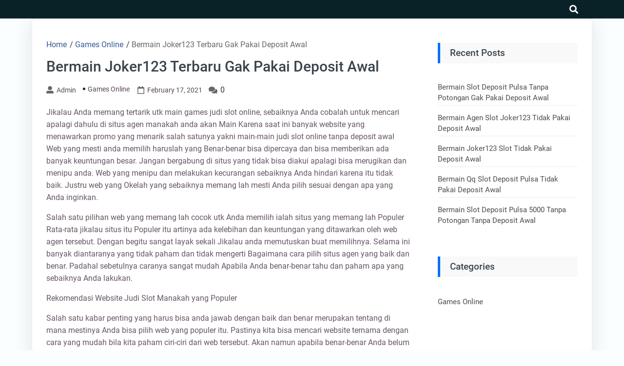

--- FILE ---
content_type: text/html; charset=UTF-8
request_url: https://everydayeverywhere.org/bermain-joker123-terbaru-gak-pakai-deposit-awal/
body_size: 8956
content:
<!DOCTYPE html>
<html lang="en-US">

<head>
	<meta charset="UTF-8" />
	<meta name="viewport" content="width=device-width, initial-scale=1.0">
	<link rel="profile" href="https://gmpg.org/xfn/11" />
	<title>Bermain Joker123 Terbaru Gak Pakai Deposit Awal &#8211; Everyday Everywhere</title>
<meta name='robots' content='max-image-preview:large' />
<link rel="alternate" type="application/rss+xml" title="Everyday Everywhere &raquo; Feed" href="https://everydayeverywhere.org/feed/" />
<link rel="alternate" type="application/rss+xml" title="Everyday Everywhere &raquo; Comments Feed" href="https://everydayeverywhere.org/comments/feed/" />
<link rel="alternate" title="oEmbed (JSON)" type="application/json+oembed" href="https://everydayeverywhere.org/wp-json/oembed/1.0/embed?url=https%3A%2F%2Feverydayeverywhere.org%2Fbermain-joker123-terbaru-gak-pakai-deposit-awal%2F" />
<link rel="alternate" title="oEmbed (XML)" type="text/xml+oembed" href="https://everydayeverywhere.org/wp-json/oembed/1.0/embed?url=https%3A%2F%2Feverydayeverywhere.org%2Fbermain-joker123-terbaru-gak-pakai-deposit-awal%2F&#038;format=xml" />
<style id='wp-img-auto-sizes-contain-inline-css'>
img:is([sizes=auto i],[sizes^="auto," i]){contain-intrinsic-size:3000px 1500px}
/*# sourceURL=wp-img-auto-sizes-contain-inline-css */
</style>
<style id='wp-emoji-styles-inline-css'>

	img.wp-smiley, img.emoji {
		display: inline !important;
		border: none !important;
		box-shadow: none !important;
		height: 1em !important;
		width: 1em !important;
		margin: 0 0.07em !important;
		vertical-align: -0.1em !important;
		background: none !important;
		padding: 0 !important;
	}
/*# sourceURL=wp-emoji-styles-inline-css */
</style>
<style id='classic-theme-styles-inline-css'>
/*! This file is auto-generated */
.wp-block-button__link{color:#fff;background-color:#32373c;border-radius:9999px;box-shadow:none;text-decoration:none;padding:calc(.667em + 2px) calc(1.333em + 2px);font-size:1.125em}.wp-block-file__button{background:#32373c;color:#fff;text-decoration:none}
/*# sourceURL=/wp-includes/css/classic-themes.min.css */
</style>
<link rel='stylesheet' id='goblog-free-style-css' href='https://everydayeverywhere.org/wp-content/themes/goblog-free/style.css?ver=1.0.0' media='all' />
<style id='goblog-free-style-inline-css'>
section.container-header-title h1 a, section.container-header-title h1, section.container-header-title p { color: #3a444d; }
footer#footer .facebook i { display: none }
footer#footer .twitter i { display: none }
footer#footer .youtube i { display: none }
footer#footer .instagram i { display: none }
footer#footer .linkedin i { display: none }
#footer nav#navigasi { background: #242529; } #footer nav#navigasi li a {color: #b7aaaa; } #footer nav#navigasi li:hover a { color: #278cf1; } footer#footer .facebook i, footer#footer .twitter i, footer#footer .youtube i, footer#footer .instagram i, footer#footer .linkedin i { color: #b7aaaa;} footer#footer .facebook:hover i, footer#footer .twitter:hover i, footer#footer .youtube:hover i, footer#footer .instagram:hover i, footer#footer .linkedin:hover i { color: #278cf1; }
nav.primary1, nav.primary1 .box-menu, nav.primary1 .primary1-sticky-js, nav.primary1 .toggle-burger-mobile, nav.primary1 .show-box-menu>ul, nav.primary1 .box-menu .sub-menu { background: #092228; } .primary1 .box-menu > ul > li > a, nav.primary1 .box-menu .sub-menu li, nav.primary1 .box-menu .sub-menu li a, nav.primary1 .toggle-burger-mobile i { color: #ccc; } nav.primary1 .toggle-burger-mobile i { border-color: #ccc; } .primary1 .box-menu ul li:hover > a { color: #278cf1} nav.primary1 .toggle-icon-search i {color: #fff}
/*# sourceURL=goblog-free-style-inline-css */
</style>
<link rel='stylesheet' id='goblog-free-responsive-992-css' href='https://everydayeverywhere.org/wp-content/themes/goblog-free/assets/css/responsive-992.css?ver=1.0.0' media='(max-width: 992px)' />
<link rel='stylesheet' id='goblog-free-responsive-768-css' href='https://everydayeverywhere.org/wp-content/themes/goblog-free/assets/css/responsive-768.css?ver=1.0.0' media='(max-width: 768px)' />
<link rel='stylesheet' id='goblog-free-responsive-600-css' href='https://everydayeverywhere.org/wp-content/themes/goblog-free/assets/css/responsive-600.css?ver=1.0.0' media='(max-width: 600px)' />
<link rel='stylesheet' id='goblog-free-responsive-480-css' href='https://everydayeverywhere.org/wp-content/themes/goblog-free/assets/css/responsive-480.css?ver=1.0.0' media='(max-width: 480px)' />
<link rel='stylesheet' id='goblog-free-responsive-400-css' href='https://everydayeverywhere.org/wp-content/themes/goblog-free/assets/css/responsive-400.css?ver=1.0.0' media='(max-width: 400px)' />
<link rel='stylesheet' id='goblog-free-font-awesome-css' href='https://everydayeverywhere.org/wp-content/themes/goblog-free/assets/font-awesome/css/all.min.css?ver=5.15.4' media='all' />
<script src="https://everydayeverywhere.org/wp-includes/js/jquery/jquery.min.js?ver=3.7.1" id="jquery-core-js"></script>
<script src="https://everydayeverywhere.org/wp-includes/js/jquery/jquery-migrate.min.js?ver=3.4.1" id="jquery-migrate-js"></script>
<link rel="https://api.w.org/" href="https://everydayeverywhere.org/wp-json/" /><link rel="alternate" title="JSON" type="application/json" href="https://everydayeverywhere.org/wp-json/wp/v2/posts/497" /><link rel="EditURI" type="application/rsd+xml" title="RSD" href="https://everydayeverywhere.org/xmlrpc.php?rsd" />
<meta name="generator" content="WordPress 6.9" />
<link rel="canonical" href="https://everydayeverywhere.org/bermain-joker123-terbaru-gak-pakai-deposit-awal/" />
<link rel='shortlink' href='https://everydayeverywhere.org/?p=497' />
<meta property='author' content='admin'>        <meta name="description" content="Jikalau Anda memang tertarik utk main games judi slot online, sebaiknya Anda cobalah untuk mencari apalagi dahulu di situs agen manakah anda akan Main Karena ">
        <meta property="og:url" content="https://everydayeverywhere.org/bermain-joker123-terbaru-gak-pakai-deposit-awal/">
        <meta property="og:type" content="article">
        <meta property="og:title" content="Bermain Joker123 Terbaru Gak Pakai Deposit Awal">
        <meta property="og:description" content="Jikalau Anda memang tertarik utk main games judi slot online, sebaiknya Anda cobalah untuk mencari ap">
        <meta property="og:image" content="">
<meta property='keywords' content='Bermain Joker123 Terbaru Gak Pakai Deposit Awal'>        <meta name="twitter:card" content="summary">
        <meta name="twitter:description" content="Jikalau Anda memang tertarik utk main games judi slot online, sebaiknya Anda cobalah untuk mencari ap">
        <meta name="twitter:title" content="Bermain Joker123 Terbaru Gak Pakai Deposit Awal">
        <meta name="twitter:image" content="">
<style id='global-styles-inline-css'>
:root{--wp--preset--aspect-ratio--square: 1;--wp--preset--aspect-ratio--4-3: 4/3;--wp--preset--aspect-ratio--3-4: 3/4;--wp--preset--aspect-ratio--3-2: 3/2;--wp--preset--aspect-ratio--2-3: 2/3;--wp--preset--aspect-ratio--16-9: 16/9;--wp--preset--aspect-ratio--9-16: 9/16;--wp--preset--color--black: #000000;--wp--preset--color--cyan-bluish-gray: #abb8c3;--wp--preset--color--white: #ffffff;--wp--preset--color--pale-pink: #f78da7;--wp--preset--color--vivid-red: #cf2e2e;--wp--preset--color--luminous-vivid-orange: #ff6900;--wp--preset--color--luminous-vivid-amber: #fcb900;--wp--preset--color--light-green-cyan: #7bdcb5;--wp--preset--color--vivid-green-cyan: #00d084;--wp--preset--color--pale-cyan-blue: #8ed1fc;--wp--preset--color--vivid-cyan-blue: #0693e3;--wp--preset--color--vivid-purple: #9b51e0;--wp--preset--gradient--vivid-cyan-blue-to-vivid-purple: linear-gradient(135deg,rgb(6,147,227) 0%,rgb(155,81,224) 100%);--wp--preset--gradient--light-green-cyan-to-vivid-green-cyan: linear-gradient(135deg,rgb(122,220,180) 0%,rgb(0,208,130) 100%);--wp--preset--gradient--luminous-vivid-amber-to-luminous-vivid-orange: linear-gradient(135deg,rgb(252,185,0) 0%,rgb(255,105,0) 100%);--wp--preset--gradient--luminous-vivid-orange-to-vivid-red: linear-gradient(135deg,rgb(255,105,0) 0%,rgb(207,46,46) 100%);--wp--preset--gradient--very-light-gray-to-cyan-bluish-gray: linear-gradient(135deg,rgb(238,238,238) 0%,rgb(169,184,195) 100%);--wp--preset--gradient--cool-to-warm-spectrum: linear-gradient(135deg,rgb(74,234,220) 0%,rgb(151,120,209) 20%,rgb(207,42,186) 40%,rgb(238,44,130) 60%,rgb(251,105,98) 80%,rgb(254,248,76) 100%);--wp--preset--gradient--blush-light-purple: linear-gradient(135deg,rgb(255,206,236) 0%,rgb(152,150,240) 100%);--wp--preset--gradient--blush-bordeaux: linear-gradient(135deg,rgb(254,205,165) 0%,rgb(254,45,45) 50%,rgb(107,0,62) 100%);--wp--preset--gradient--luminous-dusk: linear-gradient(135deg,rgb(255,203,112) 0%,rgb(199,81,192) 50%,rgb(65,88,208) 100%);--wp--preset--gradient--pale-ocean: linear-gradient(135deg,rgb(255,245,203) 0%,rgb(182,227,212) 50%,rgb(51,167,181) 100%);--wp--preset--gradient--electric-grass: linear-gradient(135deg,rgb(202,248,128) 0%,rgb(113,206,126) 100%);--wp--preset--gradient--midnight: linear-gradient(135deg,rgb(2,3,129) 0%,rgb(40,116,252) 100%);--wp--preset--font-size--small: 13px;--wp--preset--font-size--medium: 20px;--wp--preset--font-size--large: 36px;--wp--preset--font-size--x-large: 42px;--wp--preset--spacing--20: 0.44rem;--wp--preset--spacing--30: 0.67rem;--wp--preset--spacing--40: 1rem;--wp--preset--spacing--50: 1.5rem;--wp--preset--spacing--60: 2.25rem;--wp--preset--spacing--70: 3.38rem;--wp--preset--spacing--80: 5.06rem;--wp--preset--shadow--natural: 6px 6px 9px rgba(0, 0, 0, 0.2);--wp--preset--shadow--deep: 12px 12px 50px rgba(0, 0, 0, 0.4);--wp--preset--shadow--sharp: 6px 6px 0px rgba(0, 0, 0, 0.2);--wp--preset--shadow--outlined: 6px 6px 0px -3px rgb(255, 255, 255), 6px 6px rgb(0, 0, 0);--wp--preset--shadow--crisp: 6px 6px 0px rgb(0, 0, 0);}:where(.is-layout-flex){gap: 0.5em;}:where(.is-layout-grid){gap: 0.5em;}body .is-layout-flex{display: flex;}.is-layout-flex{flex-wrap: wrap;align-items: center;}.is-layout-flex > :is(*, div){margin: 0;}body .is-layout-grid{display: grid;}.is-layout-grid > :is(*, div){margin: 0;}:where(.wp-block-columns.is-layout-flex){gap: 2em;}:where(.wp-block-columns.is-layout-grid){gap: 2em;}:where(.wp-block-post-template.is-layout-flex){gap: 1.25em;}:where(.wp-block-post-template.is-layout-grid){gap: 1.25em;}.has-black-color{color: var(--wp--preset--color--black) !important;}.has-cyan-bluish-gray-color{color: var(--wp--preset--color--cyan-bluish-gray) !important;}.has-white-color{color: var(--wp--preset--color--white) !important;}.has-pale-pink-color{color: var(--wp--preset--color--pale-pink) !important;}.has-vivid-red-color{color: var(--wp--preset--color--vivid-red) !important;}.has-luminous-vivid-orange-color{color: var(--wp--preset--color--luminous-vivid-orange) !important;}.has-luminous-vivid-amber-color{color: var(--wp--preset--color--luminous-vivid-amber) !important;}.has-light-green-cyan-color{color: var(--wp--preset--color--light-green-cyan) !important;}.has-vivid-green-cyan-color{color: var(--wp--preset--color--vivid-green-cyan) !important;}.has-pale-cyan-blue-color{color: var(--wp--preset--color--pale-cyan-blue) !important;}.has-vivid-cyan-blue-color{color: var(--wp--preset--color--vivid-cyan-blue) !important;}.has-vivid-purple-color{color: var(--wp--preset--color--vivid-purple) !important;}.has-black-background-color{background-color: var(--wp--preset--color--black) !important;}.has-cyan-bluish-gray-background-color{background-color: var(--wp--preset--color--cyan-bluish-gray) !important;}.has-white-background-color{background-color: var(--wp--preset--color--white) !important;}.has-pale-pink-background-color{background-color: var(--wp--preset--color--pale-pink) !important;}.has-vivid-red-background-color{background-color: var(--wp--preset--color--vivid-red) !important;}.has-luminous-vivid-orange-background-color{background-color: var(--wp--preset--color--luminous-vivid-orange) !important;}.has-luminous-vivid-amber-background-color{background-color: var(--wp--preset--color--luminous-vivid-amber) !important;}.has-light-green-cyan-background-color{background-color: var(--wp--preset--color--light-green-cyan) !important;}.has-vivid-green-cyan-background-color{background-color: var(--wp--preset--color--vivid-green-cyan) !important;}.has-pale-cyan-blue-background-color{background-color: var(--wp--preset--color--pale-cyan-blue) !important;}.has-vivid-cyan-blue-background-color{background-color: var(--wp--preset--color--vivid-cyan-blue) !important;}.has-vivid-purple-background-color{background-color: var(--wp--preset--color--vivid-purple) !important;}.has-black-border-color{border-color: var(--wp--preset--color--black) !important;}.has-cyan-bluish-gray-border-color{border-color: var(--wp--preset--color--cyan-bluish-gray) !important;}.has-white-border-color{border-color: var(--wp--preset--color--white) !important;}.has-pale-pink-border-color{border-color: var(--wp--preset--color--pale-pink) !important;}.has-vivid-red-border-color{border-color: var(--wp--preset--color--vivid-red) !important;}.has-luminous-vivid-orange-border-color{border-color: var(--wp--preset--color--luminous-vivid-orange) !important;}.has-luminous-vivid-amber-border-color{border-color: var(--wp--preset--color--luminous-vivid-amber) !important;}.has-light-green-cyan-border-color{border-color: var(--wp--preset--color--light-green-cyan) !important;}.has-vivid-green-cyan-border-color{border-color: var(--wp--preset--color--vivid-green-cyan) !important;}.has-pale-cyan-blue-border-color{border-color: var(--wp--preset--color--pale-cyan-blue) !important;}.has-vivid-cyan-blue-border-color{border-color: var(--wp--preset--color--vivid-cyan-blue) !important;}.has-vivid-purple-border-color{border-color: var(--wp--preset--color--vivid-purple) !important;}.has-vivid-cyan-blue-to-vivid-purple-gradient-background{background: var(--wp--preset--gradient--vivid-cyan-blue-to-vivid-purple) !important;}.has-light-green-cyan-to-vivid-green-cyan-gradient-background{background: var(--wp--preset--gradient--light-green-cyan-to-vivid-green-cyan) !important;}.has-luminous-vivid-amber-to-luminous-vivid-orange-gradient-background{background: var(--wp--preset--gradient--luminous-vivid-amber-to-luminous-vivid-orange) !important;}.has-luminous-vivid-orange-to-vivid-red-gradient-background{background: var(--wp--preset--gradient--luminous-vivid-orange-to-vivid-red) !important;}.has-very-light-gray-to-cyan-bluish-gray-gradient-background{background: var(--wp--preset--gradient--very-light-gray-to-cyan-bluish-gray) !important;}.has-cool-to-warm-spectrum-gradient-background{background: var(--wp--preset--gradient--cool-to-warm-spectrum) !important;}.has-blush-light-purple-gradient-background{background: var(--wp--preset--gradient--blush-light-purple) !important;}.has-blush-bordeaux-gradient-background{background: var(--wp--preset--gradient--blush-bordeaux) !important;}.has-luminous-dusk-gradient-background{background: var(--wp--preset--gradient--luminous-dusk) !important;}.has-pale-ocean-gradient-background{background: var(--wp--preset--gradient--pale-ocean) !important;}.has-electric-grass-gradient-background{background: var(--wp--preset--gradient--electric-grass) !important;}.has-midnight-gradient-background{background: var(--wp--preset--gradient--midnight) !important;}.has-small-font-size{font-size: var(--wp--preset--font-size--small) !important;}.has-medium-font-size{font-size: var(--wp--preset--font-size--medium) !important;}.has-large-font-size{font-size: var(--wp--preset--font-size--large) !important;}.has-x-large-font-size{font-size: var(--wp--preset--font-size--x-large) !important;}
/*# sourceURL=global-styles-inline-css */
</style>
</head>

<body class="wp-singular post-template-default single single-post postid-497 single-format-standard wp-embed-responsive wp-theme-goblog-free">
			<a class="skip-link screen-reader-text" href="#content">Skip to content</a>
		<header id="header-top" class="header-top" itemscope itemtype="http://schema.org/WPHeader">
						<nav id="primary1" class="primary1" itemscope itemtype="http://schema.org/SiteNavigationElement">
	<div id="container-primary1" class="container-primary1">

		<div id="box-menu" class="box-menu">
			<!-- Box Menu -->

			<!-- Logo Nav Desktop -->
			<div class="logo-nav logo-nav-desktop">
							</div>

			<!-- Toggle Burger -->
			<button id="toggle-burger-mobile" class="toggle-burger-mobile">
				<span class="screen-reader-text">burger</span>
				<i id="font-nav-bar" class="fas fa-bars"></i>
			</button>

			<!-- Menus -->
			
			<!-- Logo Nav Mobile -->
			<div class="logo-nav logo-nav-mobile">
							</div>

			<!-- Toggle Search -->
			<button class="toggle-icon-search box-search-open">
				<span class="screen-reader-text">search</span>
				<i class="fas fa-search"></i>
			</button>

		</div> <!-- End Box Menu -->

		<div class="container-search-full">
			<form method="get" action="https://everydayeverywhere.org/">
				<div class="box-search-close">
					<svg aria-hidden="true" focusable="false" data-prefix="fas" data-icon="times" class="svg-inline--fa fa-times fa-w-11" role="img" xmlns="http://www.w3.org/2000/svg" viewBox="0 0 352 512"><path fill="currentColor" d="M242.72 256l100.07-100.07c12.28-12.28 12.28-32.19 0-44.48l-22.24-22.24c-12.28-12.28-32.19-12.28-44.48 0L176 189.28 75.93 89.21c-12.28-12.28-32.19-12.28-44.48 0L9.21 111.45c-12.28 12.28-12.28 32.19 0 44.48L109.28 256 9.21 356.07c-12.28 12.28-12.28 32.19 0 44.48l22.24 22.24c12.28 12.28 32.2 12.28 44.48 0L176 322.72l100.07 100.07c12.28 12.28 32.2 12.28 44.48 0l22.24-22.24c12.28-12.28 12.28-32.19 0-44.48L242.72 256z"></path></svg>
				</div>
				<div class="box-search-btn">
					<input type="text" class="search-input" placeholder="Search Here..." value="" name="s">
					<div class="btn-group">
						<button type="submit" class="search-submit">
							<span class="screen-reader-text">Search</span>
							<svg aria-hidden="true" focusable="false" data-prefix="fas" data-icon="search" class="svg-inline--fa fa-search fa-w-16" role="img" xmlns="http://www.w3.org/2000/svg" viewBox="0 0 512 512"><path fill="currentColor" d="M505 442.7L405.3 343c-4.5-4.5-10.6-7-17-7H372c27.6-35.3 44-79.7 44-128C416 93.1 322.9 0 208 0S0 93.1 0 208s93.1 208 208 208c48.3 0 92.7-16.4 128-44v16.3c0 6.4 2.5 12.5 7 17l99.7 99.7c9.4 9.4 24.6 9.4 33.9 0l28.3-28.3c9.4-9.4 9.4-24.6.1-34zM208 336c-70.7 0-128-57.2-128-128 0-70.7 57.2-128 128-128 70.7 0 128 57.2 128 128 0 70.7-57.2 128-128 128z"></path></svg>
						</button>
					</div>
				</div>
			</form>
		</div>

	</div> <!-- End container-primary1 -->
</nav> <!-- End primary1 -->		</header>
		<div id="content" class="screen-reader-text"></div><main class="main-single main-single-one">
	<div class="container-single container-single-one">
		<article id="post-497" class="post-497 post type-post status-publish format-standard hentry category-games-online tag-game-slot-deposit-pulsa-10rb-tanpa-potongan">
	<header>
		<div class="breadcrumbs" itemscope itemtype="http://schema.org/BreadcrumbList"><span itemprop="itemListElement" itemscope itemtype="http://schema.org/ListItem"><a class="breadcrumbs__link" href="https://everydayeverywhere.org/" itemprop="item"><span itemprop="name">Home</span></a><meta itemprop="position" content="1" /></span><span class="breadcrumbs__separator"> / </span><span itemprop="itemListElement" itemscope itemtype="http://schema.org/ListItem"><a class="breadcrumbs__link" href="https://everydayeverywhere.org/category/games-online/" itemprop="item"><span itemprop="name">Games Online</span></a><meta itemprop="position" content="2" /></span><span class="breadcrumbs__separator"> / </span><span class="breadcrumbs__current">Bermain Joker123 Terbaru Gak Pakai Deposit Awal</span></div><!-- .breadcrumbs -->		<h1 class="single">Bermain Joker123 Terbaru Gak Pakai Deposit Awal</h1>		<div class="single-info">
			<i class="fas fa-user-alt"></i><a class="author" href="https://everydayeverywhere.org/author/admin/">admin</a><ul class="post-categories">
	<li><a href="https://everydayeverywhere.org/category/games-online/" rel="category tag">Games Online</a></li></ul><i class="far fa-calendar" aria-hidden="true"></i><time datetime="2021-02-17" class="time">February 17, 2021</time><i class="fas fa-comments" aria-hidden="true"></i> <span class="com">0</span>		</div>
	</header>
	<section class="container-content">
		<div class="thumbnail-single">
					</div>
		<div class="the-content">
			<p>Jikalau Anda memang tertarik utk main games judi slot online, sebaiknya Anda cobalah untuk mencari apalagi dahulu di situs agen manakah anda akan Main Karena saat ini banyak website yang menawarkan promo yang menarik salah satunya yakni main-main judi slot online tanpa deposit awal Web yang mesti anda memilih haruslah yang Benar-benar bisa dipercaya dan bisa memberikan ada banyak keuntungan besar. Jangan bergabung di situs yang tidak bisa diakui apalagi bisa merugikan dan menipu anda. Web yang menipu dan melakukan kecurangan sebaiknya Anda hindari karena itu tidak baik. Justru web yang Okelah yang sebaiknya memang lah mesti Anda pilih sesuai dengan apa yang Anda inginkan.</p>
<p>Salah satu pilihan web yang memang lah cocok utk Anda memilih ialah situs yang memang lah Populer Rata-rata jikalau situs itu Populer itu artinya ada kelebihan dan keuntungan yang ditawarkan oleh web agen tersebut. Dengan begitu sangat layak sekali Jikalau anda memutuskan buat memilihnya. Selama ini banyak diantaranya yang tidak paham dan tidak mengerti Bagaimana cara pilih situs agen yang baik dan benar. Padahal sebetulnya caranya sangat mudah Apabila Anda benar-benar tahu dan paham apa yang sebaiknya Anda lakukan.</p>
<p>Rekomendasi Website Judi Slot Manakah yang Populer</p>
<p>Salah satu kabar penting yang harus bisa anda jawab dengan baik dan benar merupakan tentang di mana mestinya Anda bisa pilih web yang populer itu. Pastinya kita bisa mencari website ternama dengan cara yang mudah bila kita paham ciri-ciri dari web tersebut. Akan namun apabila benar-benar Anda belum mengetahui tentang hal itu, salah satu cara paling mudah yang bisa dilakukan merupakan dengan mencari tahu rekomendasi dari mereka yang sudah berpengalaman. Ada banyak mungkin yang sudah merekomendasikan dan salah satu diantaranya ialah website Terbaik.</p>
<p>Keuntungan Gabung di Website Agen Bola Terpercaya Deposit 50rb Terbaik</p>
<p>Bila sudah banyak yang membuktikan bahwa bergabung dengan salah satu pilihan website judi slot paling baik dan terpercaya seperti alexabet88b.com memang lah sangat menguntungkan sekali. Bahkan selama ini banyak sekali yang sudah membuktikan bergabung di website judi slot online dalamnya dan mendapati banyak sekali keuntungan dan kelebihan. Mungkin masih penasaran ingin tahu apa saja keuntungan yang ditawarkan, berikut beberapa diantaranya:</p>
<p>• Dapat main tanpa melakukan deposit awal – Keuntungan yang pertama dikala Anda bergabung dengan website ini merupakan Anda dapat main permainan yang di sediakan di situs ini, salah satunya games slot online tanpa deposit awal.<br />
• Keuntungan variasi games &#8211; keuntungan yang kedua yaitu Anda bisa memperoleh banyak variasi game yang bisa dimainkan. Backhand permainan itu ditawarkan oleh banyak provider sekaligus. Ada bisa main permainan dari provider micro Permainan sbobet, playtech, opusgaming, dll<br />
• Keuntungan variasi bonus &#8211; selanjutnya dari bonus juga ada banyak variasi yang ditawarkan maka bisa menguntungkan sekali utk bisa anda dapatkan. Dalam hal ini ada mesti bisa mengetahui dan mendalami tentang bonus apa saja yang bisa anda peroleh sesuai dengan syarat ketentuan yang bisa anda penuhi. Ada banyak bonus sepertinya member new, referal, turnover dan sebagainya.<br />
• Transaksi mudah dan cepat &#8211; selanjutnya dari sisi transaksi ada juga jangan sampai khawatir karena website agen yang satu ini menawari transaksi dengan sangat cepat dan mudah. Anda bisa transaksi kapan saja selama anda benar-benar mau main-main dalam games tersebut.<br />
• Support 24 jam &#8211; bagi anda yang mau bermain kapan saja silakan Anda bermain karena di situs ini permainan yang disediakan online selama 24 jam full dengan support pengguna service 24 jam yang ditawarkan. Bisa main kapan saja selama anda memiliki waktu untuk Main Kemudian juga anda bisa menghubungi pengguna service waktu ada masalah kapan saja karena mereka akan siap dengan respon cepat.</p>
			<div class="tags">
				<span class="tags-title">Tags: </span><a href="https://everydayeverywhere.org/tag/game-slot-deposit-pulsa-10rb-tanpa-potongan/" rel="tag">Game Slot Deposit Pulsa 10rb Tanpa Potongan</a>			</div>
		</div>
				<hr>		<div class="container-sosmed-share">
	<div class="box-sosmed-share">
		<div class="sosmed-txt">
			<strong>Share:</strong><i class="fas fa-share-alt" aria-hidden="true"></i>
		</div>

		<div class="facebook">
			<a rel="nofollow noreferrer noopener" href="https://www.facebook.com/sharer.php?u=https://everydayeverywhere.org/bermain-joker123-terbaru-gak-pakai-deposit-awal/" data-link="https://www.facebook.com/sharer.php?u=https://everydayeverywhere.org/bermain-joker123-terbaru-gak-pakai-deposit-awal/"><span class="screen-reader-text">facebook</span><i class="fab fa-facebook-f" aria-hidden="true"></i></a>
		</div>

		<div class="twitter">
			<a rel="nofollow noreferrer noopener" href="https://twitter.com/intent/tweet?text=Bermain Joker123 Terbaru Gak Pakai Deposit Awal&amp;url=https://everydayeverywhere.org/bermain-joker123-terbaru-gak-pakai-deposit-awal/"><span class="screen-reader-text">twitter</span><i class="fab fa-twitter" aria-hidden="true"></i></a>
		</div>

		<div class="whatsapp">
			<a rel="nofollow noreferrer noopener" href="whatsapp://send?text=Bermain Joker123 Terbaru Gak Pakai Deposit Awalhttps://everydayeverywhere.org/bermain-joker123-terbaru-gak-pakai-deposit-awal/"><span class="screen-reader-text">whatsapp</span><i class="fab fa-whatsapp" aria-hidden="true"></i></a>
		</div>

		<div class="pinterest">
			<a rel="nofollow noreferrer noopener" href="https://pinterest.com/pin/create/button/?url=https://everydayeverywhere.org/bermain-joker123-terbaru-gak-pakai-deposit-awal/&amp;media="><span class="screen-reader-text">pinterest</span><i class="fab fa-pinterest" aria-hidden="true"></i></a>
		</div>

		<div class="linkedin">
			<a rel="nofollow noreferrer noopener" href="https://www.linkedin.com/shareArticle?mini=true&url=https://everydayeverywhere.org/bermain-joker123-terbaru-gak-pakai-deposit-awal/&title=Bermain Joker123 Terbaru Gak Pakai Deposit Awal&summary=Jikalau Anda memang tertarik utk main games judi slot online, sebaiknya Anda cobalah untuk mencari ap&source=http://everydayeverywhere.org"><span class="screen-reader-text">linkedin</span><i class="fab fa-linkedin-in" aria-hidden="true"></i></a>
		</div>
	</div>
</div>	</section>
	<footer class="single">
		<div class="author-box">
	<div class="author-img">
		<img alt='' src='https://secure.gravatar.com/avatar/d7714a27e6ceac52dba36b6d241b9280acfaf34987cbe3af050e084694aaf870?s=96&#038;d=mm&#038;r=g' srcset='https://secure.gravatar.com/avatar/d7714a27e6ceac52dba36b6d241b9280acfaf34987cbe3af050e084694aaf870?s=192&#038;d=mm&#038;r=g 2x' class='avatar avatar-96 photo' height='96' width='96' decoding='async'/>	</div>
	<div class="author-info">
		<h4><a class="author" href="https://everydayeverywhere.org/author/admin/">admin</a></h4>
		<p></p>
	</div>
</div>	</footer>
</article>	</div>
		<aside class="sidebar-default" itemscope itemtype="http://schema.org/WPSideBar">
		<div class="container-widgets">
			
		<section id="recent-posts-2" class="widget widget_recent_entries">
		<h4 class="widget-tilte-sidebar">Recent Posts</h4>
		<ul>
											<li>
					<a href="https://everydayeverywhere.org/bermain-slot-deposit-pulsa-tanpa-potongan-gak-pakai-deposit-awal/">Bermain Slot Deposit Pulsa Tanpa Potongan Gak Pakai Deposit Awal</a>
									</li>
											<li>
					<a href="https://everydayeverywhere.org/bermain-agen-slot-joker123-tidak-pakai-deposit-awal/">Bermain Agen Slot Joker123 Tidak Pakai Deposit Awal</a>
									</li>
											<li>
					<a href="https://everydayeverywhere.org/bermain-joker123-slot-tidak-pakai-deposit-awal/">Bermain Joker123 Slot Tidak Pakai Deposit Awal</a>
									</li>
											<li>
					<a href="https://everydayeverywhere.org/bermain-qq-slot-deposit-pulsa-tidak-pakai-deposit-awal/">Bermain Qq Slot Deposit Pulsa Tidak Pakai Deposit Awal</a>
									</li>
											<li>
					<a href="https://everydayeverywhere.org/bermain-slot-deposit-pulsa-5000-tanpa-potongan-tanpa-deposit-awal/">Bermain Slot Deposit Pulsa 5000 Tanpa Potongan Tanpa Deposit Awal</a>
									</li>
					</ul>

		</section><section id="categories-2" class="widget widget_categories"><h4 class="widget-tilte-sidebar">Categories</h4>
			<ul>
					<li class="cat-item cat-item-1"><a href="https://everydayeverywhere.org/category/games-online/">Games Online</a>
</li>
			</ul>

			</section>		</div>
	</aside>
</main>
<footer id="footer" itemscope itemtype="http://schema.org/WPFooter">
	<div class="container-footer">
		<a id="button-scroll"><i class="fas fa-chevron-circle-up" aria-hidden="true"></i></a>
		<div class="box-footer-widgets">
			<div class="box-widget">
				
				
							</div>
		</div>

			</div>
	<script type="speculationrules">
{"prefetch":[{"source":"document","where":{"and":[{"href_matches":"/*"},{"not":{"href_matches":["/wp-*.php","/wp-admin/*","/wp-content/uploads/*","/wp-content/*","/wp-content/plugins/*","/wp-content/themes/goblog-free/*","/*\\?(.+)"]}},{"not":{"selector_matches":"a[rel~=\"nofollow\"]"}},{"not":{"selector_matches":".no-prefetch, .no-prefetch a"}}]},"eagerness":"conservative"}]}
</script>
<script src="https://everydayeverywhere.org/wp-content/themes/goblog-free/assets/js/myscripts.js?ver=1.0.0" id="goblog-free-myscripts-js"></script>
<script src="https://everydayeverywhere.org/wp-content/themes/goblog-free/assets/js/skip-link-focus-fix.js?ver=20200827" id="goblog-skip-link-focus-fix-js"></script>
<script id="wp-emoji-settings" type="application/json">
{"baseUrl":"https://s.w.org/images/core/emoji/17.0.2/72x72/","ext":".png","svgUrl":"https://s.w.org/images/core/emoji/17.0.2/svg/","svgExt":".svg","source":{"concatemoji":"https://everydayeverywhere.org/wp-includes/js/wp-emoji-release.min.js?ver=6.9"}}
</script>
<script type="module">
/*! This file is auto-generated */
const a=JSON.parse(document.getElementById("wp-emoji-settings").textContent),o=(window._wpemojiSettings=a,"wpEmojiSettingsSupports"),s=["flag","emoji"];function i(e){try{var t={supportTests:e,timestamp:(new Date).valueOf()};sessionStorage.setItem(o,JSON.stringify(t))}catch(e){}}function c(e,t,n){e.clearRect(0,0,e.canvas.width,e.canvas.height),e.fillText(t,0,0);t=new Uint32Array(e.getImageData(0,0,e.canvas.width,e.canvas.height).data);e.clearRect(0,0,e.canvas.width,e.canvas.height),e.fillText(n,0,0);const a=new Uint32Array(e.getImageData(0,0,e.canvas.width,e.canvas.height).data);return t.every((e,t)=>e===a[t])}function p(e,t){e.clearRect(0,0,e.canvas.width,e.canvas.height),e.fillText(t,0,0);var n=e.getImageData(16,16,1,1);for(let e=0;e<n.data.length;e++)if(0!==n.data[e])return!1;return!0}function u(e,t,n,a){switch(t){case"flag":return n(e,"\ud83c\udff3\ufe0f\u200d\u26a7\ufe0f","\ud83c\udff3\ufe0f\u200b\u26a7\ufe0f")?!1:!n(e,"\ud83c\udde8\ud83c\uddf6","\ud83c\udde8\u200b\ud83c\uddf6")&&!n(e,"\ud83c\udff4\udb40\udc67\udb40\udc62\udb40\udc65\udb40\udc6e\udb40\udc67\udb40\udc7f","\ud83c\udff4\u200b\udb40\udc67\u200b\udb40\udc62\u200b\udb40\udc65\u200b\udb40\udc6e\u200b\udb40\udc67\u200b\udb40\udc7f");case"emoji":return!a(e,"\ud83e\u1fac8")}return!1}function f(e,t,n,a){let r;const o=(r="undefined"!=typeof WorkerGlobalScope&&self instanceof WorkerGlobalScope?new OffscreenCanvas(300,150):document.createElement("canvas")).getContext("2d",{willReadFrequently:!0}),s=(o.textBaseline="top",o.font="600 32px Arial",{});return e.forEach(e=>{s[e]=t(o,e,n,a)}),s}function r(e){var t=document.createElement("script");t.src=e,t.defer=!0,document.head.appendChild(t)}a.supports={everything:!0,everythingExceptFlag:!0},new Promise(t=>{let n=function(){try{var e=JSON.parse(sessionStorage.getItem(o));if("object"==typeof e&&"number"==typeof e.timestamp&&(new Date).valueOf()<e.timestamp+604800&&"object"==typeof e.supportTests)return e.supportTests}catch(e){}return null}();if(!n){if("undefined"!=typeof Worker&&"undefined"!=typeof OffscreenCanvas&&"undefined"!=typeof URL&&URL.createObjectURL&&"undefined"!=typeof Blob)try{var e="postMessage("+f.toString()+"("+[JSON.stringify(s),u.toString(),c.toString(),p.toString()].join(",")+"));",a=new Blob([e],{type:"text/javascript"});const r=new Worker(URL.createObjectURL(a),{name:"wpTestEmojiSupports"});return void(r.onmessage=e=>{i(n=e.data),r.terminate(),t(n)})}catch(e){}i(n=f(s,u,c,p))}t(n)}).then(e=>{for(const n in e)a.supports[n]=e[n],a.supports.everything=a.supports.everything&&a.supports[n],"flag"!==n&&(a.supports.everythingExceptFlag=a.supports.everythingExceptFlag&&a.supports[n]);var t;a.supports.everythingExceptFlag=a.supports.everythingExceptFlag&&!a.supports.flag,a.supports.everything||((t=a.source||{}).concatemoji?r(t.concatemoji):t.wpemoji&&t.twemoji&&(r(t.twemoji),r(t.wpemoji)))});
//# sourceURL=https://everydayeverywhere.org/wp-includes/js/wp-emoji-loader.min.js
</script>
</footer>
<script defer src="https://static.cloudflareinsights.com/beacon.min.js/vcd15cbe7772f49c399c6a5babf22c1241717689176015" integrity="sha512-ZpsOmlRQV6y907TI0dKBHq9Md29nnaEIPlkf84rnaERnq6zvWvPUqr2ft8M1aS28oN72PdrCzSjY4U6VaAw1EQ==" data-cf-beacon='{"version":"2024.11.0","token":"e697030dea1c4996b9960bbc93e5f4ce","r":1,"server_timing":{"name":{"cfCacheStatus":true,"cfEdge":true,"cfExtPri":true,"cfL4":true,"cfOrigin":true,"cfSpeedBrain":true},"location_startswith":null}}' crossorigin="anonymous"></script>
</body>

</html>

--- FILE ---
content_type: text/css
request_url: https://everydayeverywhere.org/wp-content/themes/goblog-free/assets/css/responsive-600.css?ver=1.0.0
body_size: -214
content:
/* =========================================
============ TABLE OF CONTENTS: ============
* Responsive Sidebar Blog Default File
========================================= */
/* =================== Responsive Sidebar Blog Default File =================== */
.sidebar-default .container-widgets {
    display: block;
}

.sidebar-default section {
    width: 100%;
}

.sidebar-default section:nth-child(even) {
    margin-left: 0;
}